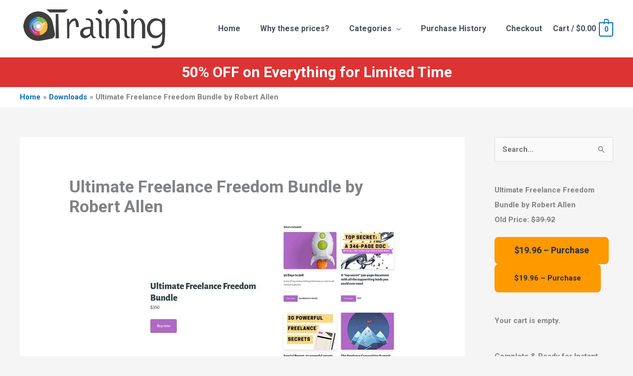

--- FILE ---
content_type: text/css; charset=utf-8
request_url: https://training.com.ve/wp-content/cache/min/1/wp-content/plugins/edd-recommended-products/css/style.css?ver=1765608939
body_size: -321
content:
#edd-rp-items-wrapper{text-align:center;overflow:auto}.edd-rp-item{text-align:center;float:left;min-height:256px;width:200px}.edd-rp-nothumb{min-height:150px}.edd-rp-single .edd-cart-added-alert{display:none!important}.edd-rp-checkout .edd-cart-ajax{display:none!important}

--- FILE ---
content_type: text/css; charset=utf-8
request_url: https://training.com.ve/wp-content/cache/min/1/wp-content/plugins/edd-cross-sell-upsell/assets/css/edd-csau.css?ver=1765608941
body_size: -102
content:
.entry-content .edd-csau-products h2,.edd-csau-products h2{margin:24px 24px 0 24px}.edd-csau-products{clear:both;border:1px solid #eee;margin-bottom:21px}.edd-csau-products .edd_download_inner{padding:24px}.edd-csau-products .edd_download{-moz-box-sizing:border-box;box-sizing:border-box}.edd-csau-products:after{content:".";display:block;height:0;clear:both;visibility:hidden}.edd-csau-products .edd-cart-added-alert{position:relative}@media only screen and (min-width:720px){.edd_download{float:left}.edd-csau-products.col-2 .edd_download{width:50%}.edd-csau-products.col-3 .edd_download{width:33.333333333%}}

--- FILE ---
content_type: text/css; charset=utf-8
request_url: https://training.com.ve/wp-content/cache/min/1/wp-content/uploads/uag-plugin/assets/43000/uag-css-43024.css?ver=1765608941
body_size: 2567
content:
.uagb-tabs__wrap{display:flex}.uagb-tabs__wrap ul.uagb-tabs__panel{margin:0;list-style-type:none;display:inherit}.uagb-tabs__wrap ul.uagb-tabs__panel.uagb-tabs__align-center{justify-content:center}.uagb-tabs__wrap ul.uagb-tabs__panel.uagb-tabs__align-left{justify-content:flex-start}.uagb-tabs__wrap ul.uagb-tabs__panel.uagb-tabs__align-right{justify-content:flex-end}.uagb-tabs__wrap ul.uagb-tabs__panel.uagb-tabs__align-right .uagb-tab:last-child{margin-right:0}.uagb-tabs__wrap ul.uagb-tabs__panel li.uagb-tab a{position:relative;padding:6px 12px;display:inline-flex;color:inherit}.uagb-tabs__wrap ul.uagb-tabs__panel li.uagb-tab a.uagb-tabs__icon-position-top{display:block}.uagb-tabs__wrap ul.uagb-tabs__panel li.uagb-tab a.uagb-tabs__icon-position-top .uagb-tabs__icon{display:block}.uagb-tabs__wrap ul.uagb-tabs__panel li.uagb-tab a.uagb-tabs__icon-position-bottom{display:block}.uagb-tabs__wrap ul.uagb-tabs__panel li.uagb-tab a.uagb-tabs__icon-position-bottom .uagb-tabs__icon{display:block}.uagb-tabs__wrap ul.uagb-tabs__panel p{margin:0}.uagb-tabs__wrap ul.uagb-tabs__panel .uagb-tabs__icon{vertical-align:text-top}.uagb-tabs__wrap ul.uagb-tabs__panel .uagb-tabs__icon-position-left{display:block;align-items:center}.uagb-tabs__wrap ul.uagb-tabs__panel .uagb-tabs__icon-position-left .uagb-tabs__icon{display:flex;align-self:center}.uagb-tabs__wrap ul.uagb-tabs__panel .uagb-tabs__icon-position-right{display:block}.uagb-tabs__wrap ul.uagb-tabs__panel .uagb-tabs__icon-position-right .uagb-tabs__icon{display:flex;align-self:center}.uagb-tabs__wrap .uagb-tabs__body-wrap{position:relative;max-width:100%;padding:10px}.editor-styles-wrapper .uagb-editor-preview-mode-tablet.uagb-tabs__wrap li.uagb-tab.uagb-tabs__add-tab,.editor-styles-wrapper .uagb-editor-preview-mode-mobile.uagb-tabs__wrap li.uagb-tab.uagb-tabs__add-tab{display:none}.uagb-tabs__wrap.uagb-tabs__hstyle1-desktop,.uagb-tabs__wrap.uagb-tabs__hstyle2-desktop,.uagb-tabs__wrap.uagb-tabs__hstyle3-desktop,.uagb-tabs__wrap.uagb-tabs__hstyle4-desktop,.uagb-tabs__wrap.uagb-tabs__hstyle5-desktop{flex-direction:column}.uagb-tabs__wrap.uagb-tabs__hstyle1-desktop ul.uagb-tabs__panel,.uagb-tabs__wrap.uagb-tabs__hstyle2-desktop ul.uagb-tabs__panel,.uagb-tabs__wrap.uagb-tabs__hstyle3-desktop ul.uagb-tabs__panel,.uagb-tabs__wrap.uagb-tabs__hstyle4-desktop ul.uagb-tabs__panel,.uagb-tabs__wrap.uagb-tabs__hstyle5-desktop ul.uagb-tabs__panel{margin-bottom:0;padding:0;display:flex;align-items:center;flex-direction:row;max-width:100%;flex-wrap:wrap}.uagb-tabs__wrap.uagb-tabs__hstyle1-desktop .uagb-tabs__body-wrap,.uagb-tabs__wrap.uagb-tabs__hstyle2-desktop .uagb-tabs__body-wrap,.uagb-tabs__wrap.uagb-tabs__hstyle3-desktop .uagb-tabs__body-wrap,.uagb-tabs__wrap.uagb-tabs__hstyle4-desktop .uagb-tabs__body-wrap,.uagb-tabs__wrap.uagb-tabs__hstyle5-desktop .uagb-tabs__body-wrap{max-width:100%}.uagb-tabs__wrap.uagb-tabs__hstyle1-desktop .uagb-tab{margin:10px 10px 10px 0}.uagb-tabs__wrap.uagb-tabs__hstyle2-desktop .uagb-tab{margin:10px 10px -1px 0}.uagb-tabs__wrap.uagb-tabs__hstyle2-desktop .uagb-tabs__body-wrap{border:none}.uagb-tabs__wrap.uagb-tabs__hstyle3-desktop .uagb-tab{margin:10px 10px 0 0}.uagb-tabs__wrap.uagb-tabs__hstyle4-desktop .uagb-tab{margin:10px 10px 10px 0}.uagb-tabs__wrap.uagb-tabs__hstyle5-desktop ul.uagb-tabs__panel{justify-content:space-between;margin:0}.uagb-tabs__wrap.uagb-tabs__hstyle5-desktop .uagb-tab{margin:10px 10px 10px 10px;text-align:center}.uagb-tabs__wrap.uagb-tabs__vstyle6-desktop,.uagb-tabs__wrap.uagb-tabs__vstyle7-desktop,.uagb-tabs__wrap.uagb-tabs__vstyle8-desktop,.uagb-tabs__wrap.uagb-tabs__vstyle9-desktop,.uagb-tabs__wrap.uagb-tabs__vstyle10-desktop{flex-direction:row}.uagb-tabs__wrap.uagb-tabs__vstyle6-desktop ul.uagb-tabs__panel,.uagb-tabs__wrap.uagb-tabs__vstyle7-desktop ul.uagb-tabs__panel,.uagb-tabs__wrap.uagb-tabs__vstyle8-desktop ul.uagb-tabs__panel,.uagb-tabs__wrap.uagb-tabs__vstyle9-desktop ul.uagb-tabs__panel,.uagb-tabs__wrap.uagb-tabs__vstyle10-desktop ul.uagb-tabs__panel{padding:0;display:flex;flex-direction:column;flex-grow:1;flex-wrap:wrap}.uagb-tabs__wrap.uagb-tabs__vstyle6-desktop .uagb-tabs__body-wrap,.uagb-tabs__wrap.uagb-tabs__vstyle7-desktop .uagb-tabs__body-wrap,.uagb-tabs__wrap.uagb-tabs__vstyle8-desktop .uagb-tabs__body-wrap,.uagb-tabs__wrap.uagb-tabs__vstyle9-desktop .uagb-tabs__body-wrap,.uagb-tabs__wrap.uagb-tabs__vstyle10-desktop .uagb-tabs__body-wrap{flex-grow:3}.uagb-tabs__wrap.uagb-tabs__vstyle6-desktop .uagb-tabs-list,.uagb-tabs__wrap.uagb-tabs__vstyle7-desktop .uagb-tabs-list,.uagb-tabs__wrap.uagb-tabs__vstyle8-desktop .uagb-tabs-list,.uagb-tabs__wrap.uagb-tabs__vstyle9-desktop .uagb-tabs-list,.uagb-tabs__wrap.uagb-tabs__vstyle10-desktop .uagb-tabs-list{width:-webkit-fill-available;justify-content:center}.uagb-tabs__wrap.uagb-tabs__vstyle6-desktop ul.uagb-tabs__panel,.uagb-tabs__wrap.uagb-tabs__vstyle7-desktop ul.uagb-tabs__panel,.uagb-tabs__wrap.uagb-tabs__vstyle9-desktop ul.uagb-tabs__panel,.uagb-tabs__wrap.uagb-tabs__vstyle10-desktop ul.uagb-tabs__panel{min-width:24%;max-width:24%;margin:0}.uagb-tabs__wrap.uagb-tabs__vstyle6-desktop .uagb-tabs__body-wrap,.uagb-tabs__wrap.uagb-tabs__vstyle7-desktop .uagb-tabs__body-wrap,.uagb-tabs__wrap.uagb-tabs__vstyle9-desktop .uagb-tabs__body-wrap,.uagb-tabs__wrap.uagb-tabs__vstyle10-desktop .uagb-tabs__body-wrap{max-width:75%}.uagb-tabs__wrap.uagb-tabs__vstyle6-desktop .uagb-tab{margin:0 10px 10px 0}.uagb-tabs__wrap.uagb-tabs__vstyle7-desktop .uagb-tab{margin:10px 10px 0 0}.uagb-tabs__wrap.uagb-tabs__vstyle8-desktop ul.uagb-tabs__panel{min-width:25%;max-width:25%}.uagb-tabs__wrap.uagb-tabs__vstyle8-desktop .uagb-tabs__body-wrap{max-width:75%}.uagb-tabs__wrap.uagb-tabs__vstyle9-desktop .uagb-tab{margin:0 10px 10px 0}.uagb-tabs__wrap.uagb-tabs__vstyle10-desktop .uagb-tab{margin:10px 10px 10px 10px;text-align:center}@media (max-width:1023px){.uagb-tabs__wrap.uagb-tabs__hstyle1-tablet,.uagb-tabs__wrap.uagb-tabs__hstyle2-tablet,.uagb-tabs__wrap.uagb-tabs__hstyle3-tablet,.uagb-tabs__wrap.uagb-tabs__hstyle4-tablet,.uagb-tabs__wrap.uagb-tabs__hstyle5-tablet{flex-direction:column}.uagb-tabs__wrap.uagb-tabs__hstyle1-tablet ul.uagb-tabs__panel,.uagb-tabs__wrap.uagb-tabs__hstyle2-tablet ul.uagb-tabs__panel,.uagb-tabs__wrap.uagb-tabs__hstyle3-tablet ul.uagb-tabs__panel,.uagb-tabs__wrap.uagb-tabs__hstyle4-tablet ul.uagb-tabs__panel,.uagb-tabs__wrap.uagb-tabs__hstyle5-tablet ul.uagb-tabs__panel{margin-bottom:0;padding:0;max-width:100%;display:flex;flex-direction:row;flex-wrap:wrap}.uagb-tabs__wrap.uagb-tabs__hstyle1-tablet .uagb-tabs__body-wrap,.uagb-tabs__wrap.uagb-tabs__hstyle2-tablet .uagb-tabs__body-wrap,.uagb-tabs__wrap.uagb-tabs__hstyle3-tablet .uagb-tabs__body-wrap,.uagb-tabs__wrap.uagb-tabs__hstyle4-tablet .uagb-tabs__body-wrap,.uagb-tabs__wrap.uagb-tabs__hstyle5-tablet .uagb-tabs__body-wrap{max-width:100%}.uagb-tabs__wrap.uagb-tabs__hstyle1-tablet .uagb-tab{margin:10px 10px 10px 0}.uagb-tabs__wrap.uagb-tabs__hstyle2-tablet .uagb-tab{margin:10px 10px -1px 0}.uagb-tabs__wrap.uagb-tabs__hstyle3-tablet .uagb-tab{margin:10px 10px 0 0}.uagb-tabs__wrap.uagb-tabs__hstyle4-tablet .uagb-tab{margin:10px 10px 10px 0}.uagb-tabs__wrap.uagb-tabs__hstyle5-tablet ul.uagb-tabs__panel{justify-content:flex-start;margin:0}.uagb-tabs__wrap.uagb-tabs__hstyle5-tablet .uagb-tab{margin:10px 10px 10px 10px;text-align:center}.uagb-tabs__wrap.uagb-tabs__vstyle6-tablet,.uagb-tabs__wrap.uagb-tabs__vstyle7-tablet,.uagb-tabs__wrap.uagb-tabs__vstyle8-tablet,.uagb-tabs__wrap.uagb-tabs__vstyle9-tablet,.uagb-tabs__wrap.uagb-tabs__vstyle10-tablet{flex-direction:row}.uagb-tabs__wrap.uagb-tabs__vstyle6-tablet ul.uagb-tabs__panel,.uagb-tabs__wrap.uagb-tabs__vstyle7-tablet ul.uagb-tabs__panel,.uagb-tabs__wrap.uagb-tabs__vstyle8-tablet ul.uagb-tabs__panel,.uagb-tabs__wrap.uagb-tabs__vstyle9-tablet ul.uagb-tabs__panel,.uagb-tabs__wrap.uagb-tabs__vstyle10-tablet ul.uagb-tabs__panel{margin-bottom:0;padding:0;display:flex;flex-direction:column;flex-grow:1}.uagb-tabs__wrap.uagb-tabs__vstyle6-tablet .uagb-tab p,.uagb-tabs__wrap.uagb-tabs__vstyle7-tablet .uagb-tab p,.uagb-tabs__wrap.uagb-tabs__vstyle8-tablet .uagb-tab p,.uagb-tabs__wrap.uagb-tabs__vstyle9-tablet .uagb-tab p,.uagb-tabs__wrap.uagb-tabs__vstyle10-tablet .uagb-tab p{margin:0}.uagb-tabs__wrap.uagb-tabs__vstyle6-tablet .uagb-tabs__body-wrap,.uagb-tabs__wrap.uagb-tabs__vstyle7-tablet .uagb-tabs__body-wrap,.uagb-tabs__wrap.uagb-tabs__vstyle8-tablet .uagb-tabs__body-wrap,.uagb-tabs__wrap.uagb-tabs__vstyle9-tablet .uagb-tabs__body-wrap,.uagb-tabs__wrap.uagb-tabs__vstyle10-tablet .uagb-tabs__body-wrap{flex-grow:3}.uagb-tabs__wrap.uagb-tabs__vstyle6-tablet ul.uagb-tabs__panel,.uagb-tabs__wrap.uagb-tabs__vstyle7-tablet ul.uagb-tabs__panel,.uagb-tabs__wrap.uagb-tabs__vstyle9-tablet ul.uagb-tabs__panel,.uagb-tabs__wrap.uagb-tabs__vstyle10-tablet ul.uagb-tabs__panel{min-width:24%;max-width:24%}.uagb-tabs__wrap.uagb-tabs__vstyle6-tablet .uagb-tabs__body-wrap,.uagb-tabs__wrap.uagb-tabs__vstyle7-tablet .uagb-tabs__body-wrap,.uagb-tabs__wrap.uagb-tabs__vstyle9-tablet .uagb-tabs__body-wrap,.uagb-tabs__wrap.uagb-tabs__vstyle10-tablet .uagb-tabs__body-wrap{max-width:75%}.uagb-tabs__wrap.uagb-tabs__vstyle6-tablet .uagb-tabs__body-wrap .uagb-tabs-list,.uagb-tabs__wrap.uagb-tabs__vstyle7-tablet .uagb-tabs__body-wrap .uagb-tabs-list,.uagb-tabs__wrap.uagb-tabs__vstyle9-tablet .uagb-tabs__body-wrap .uagb-tabs-list,.uagb-tabs__wrap.uagb-tabs__vstyle10-tablet .uagb-tabs__body-wrap .uagb-tabs-list{width:-webkit-fill-available;justify-content:center}.uagb-tabs__wrap.uagb-tabs__vstyle6-tablet .uagb-tab{margin:0 10px 10px 0}.uagb-tabs__wrap.uagb-tabs__vstyle7-tablet ul.uagb-tabs__panel{margin:0}.uagb-tabs__wrap.uagb-tabs__vstyle7-tablet ul.uagb-tabs__panel .uagb-tab{margin:10px 10px 0 0}.uagb-tabs__wrap.uagb-tabs__vstyle7-tablet .uagb-tabs__body-wrap{border:none}.uagb-tabs__wrap.uagb-tabs__vstyle8-tablet ul.uagb-tabs__panel{margin-bottom:0;min-width:25%;max-width:25%;justify-content:normal}.uagb-tabs__wrap.uagb-tabs__vstyle9-tablet ul.uagb-tabs__panel{margin-bottom:0}.uagb-tabs__wrap.uagb-tabs__vstyle9-tablet ul.uagb-tabs__panel .uagb-tab{margin:0 10px 10px 0}.uagb-tabs__wrap.uagb-tabs__vstyle10-tablet ul.uagb-tabs__panel{margin:0}.uagb-tabs__wrap.uagb-tabs__vstyle10-tablet ul.uagb-tabs__panel .uagb-tab{margin:10px 10px 10px 10px;text-align:center}.uagb-tabs__wrap.uagb-tabs__hstyle5-desktop.uagb-tabs__hstyle3-tablet,.uagb-tabs__wrap.uagb-tabs__hstyle5-desktop.uagb-tabs__hstyle4-tablet,.uagb-tabs__wrap.uagb-tabs__hstyle5-desktop.uagb-tabs__hstyle3-tablet .uagb-tabs__body-wrap,.uagb-tabs__wrap.uagb-tabs__hstyle5-desktop.uagb-tabs__hstyle4-tablet .uagb-tabs__body-wrap,.uagb-tabs__wrap.uagb-tabs__hstyle5-desktop.uagb-tabs__vstyle6-tablet,.uagb-tabs__wrap.uagb-tabs__hstyle5-desktop.uagb-tabs__vstyle8-tablet,.uagb-tabs__wrap.uagb-tabs__hstyle5-desktop.uagb-tabs__vstyle9-tablet,.uagb-tabs__wrap.uagb-tabs__hstyle5-desktop.uagb-tabs__vstyle6-tablet .uagb-tabs__body-wrap,.uagb-tabs__wrap.uagb-tabs__hstyle5-desktop.uagb-tabs__vstyle8-tablet .uagb-tabs__body-wrap,.uagb-tabs__wrap.uagb-tabs__hstyle5-desktop.uagb-tabs__vstyle9-tablet .uagb-tabs__body-wrap{border-style:none}}@media (max-width:767px){.uagb-tabs__wrap.uagb-tabs__hstyle1-mobile,.uagb-tabs__wrap.uagb-tabs__hstyle2-mobile,.uagb-tabs__wrap.uagb-tabs__hstyle3-mobile,.uagb-tabs__wrap.uagb-tabs__hstyle4-mobile,.uagb-tabs__wrap.uagb-tabs__hstyle5-mobile{flex-direction:column;border-style:none}.uagb-tabs__wrap.uagb-tabs__hstyle1-mobile ul.uagb-tabs__panel,.uagb-tabs__wrap.uagb-tabs__hstyle2-mobile ul.uagb-tabs__panel,.uagb-tabs__wrap.uagb-tabs__hstyle3-mobile ul.uagb-tabs__panel,.uagb-tabs__wrap.uagb-tabs__hstyle4-mobile ul.uagb-tabs__panel,.uagb-tabs__wrap.uagb-tabs__hstyle5-mobile ul.uagb-tabs__panel{margin-bottom:0;padding:0;display:flex;flex-direction:row;flex-grow:1;max-width:100%}.uagb-tabs__wrap.uagb-tabs__hstyle1-mobile .uagb-tabs__body-wrap,.uagb-tabs__wrap.uagb-tabs__hstyle2-mobile .uagb-tabs__body-wrap,.uagb-tabs__wrap.uagb-tabs__hstyle3-mobile .uagb-tabs__body-wrap,.uagb-tabs__wrap.uagb-tabs__hstyle4-mobile .uagb-tabs__body-wrap,.uagb-tabs__wrap.uagb-tabs__hstyle5-mobile .uagb-tabs__body-wrap{flex-direction:row;max-width:100%}.uagb-tabs__wrap.uagb-tabs__vstyle6-mobile,.uagb-tabs__wrap.uagb-tabs__vstyle7-mobile,.uagb-tabs__wrap.uagb-tabs__vstyle8-mobile,.uagb-tabs__wrap.uagb-tabs__vstyle9-mobile,.uagb-tabs__wrap.uagb-tabs__vstyle10-mobile{flex-direction:row;border-style:none}.uagb-tabs__wrap.uagb-tabs__vstyle6-mobile ul.uagb-tabs__panel,.uagb-tabs__wrap.uagb-tabs__vstyle7-mobile ul.uagb-tabs__panel,.uagb-tabs__wrap.uagb-tabs__vstyle8-mobile ul.uagb-tabs__panel,.uagb-tabs__wrap.uagb-tabs__vstyle9-mobile ul.uagb-tabs__panel,.uagb-tabs__wrap.uagb-tabs__vstyle10-mobile ul.uagb-tabs__panel{margin-bottom:0;padding:0;display:flex;flex-direction:column;flex-grow:1}.uagb-tabs__wrap.uagb-tabs__vstyle6-mobile .uagb-tab p,.uagb-tabs__wrap.uagb-tabs__vstyle7-mobile .uagb-tab p,.uagb-tabs__wrap.uagb-tabs__vstyle8-mobile .uagb-tab p,.uagb-tabs__wrap.uagb-tabs__vstyle9-mobile .uagb-tab p,.uagb-tabs__wrap.uagb-tabs__vstyle10-mobile .uagb-tab p{margin:0}.uagb-tabs__wrap.uagb-tabs__vstyle6-mobile .uagb-tab .uagb-tabs-list,.uagb-tabs__wrap.uagb-tabs__vstyle7-mobile .uagb-tab .uagb-tabs-list,.uagb-tabs__wrap.uagb-tabs__vstyle8-mobile .uagb-tab .uagb-tabs-list,.uagb-tabs__wrap.uagb-tabs__vstyle9-mobile .uagb-tab .uagb-tabs-list,.uagb-tabs__wrap.uagb-tabs__vstyle10-mobile .uagb-tab .uagb-tabs-list{width:-webkit-fill-available;justify-content:center}.uagb-tabs__wrap.uagb-tabs__vstyle6-mobile .uagb-tabs__body-wrap,.uagb-tabs__wrap.uagb-tabs__vstyle7-mobile .uagb-tabs__body-wrap,.uagb-tabs__wrap.uagb-tabs__vstyle8-mobile .uagb-tabs__body-wrap,.uagb-tabs__wrap.uagb-tabs__vstyle9-mobile .uagb-tabs__body-wrap,.uagb-tabs__wrap.uagb-tabs__vstyle10-mobile .uagb-tabs__body-wrap{flex-grow:3;max-width:75%}.uagb-tabs__wrap.uagb-tabs__hstyle1-mobile .uagb-tab{margin:10px 10px 10px 0}.uagb-tabs__wrap.uagb-tabs__hstyle2-mobile .uagb-tab{margin:10px 10px -1px 0}.uagb-tabs__wrap.uagb-tabs__hstyle3-mobile .uagb-tab{margin:10px 10px 0 0}.uagb-tabs__wrap.uagb-tabs__hstyle4-mobile .uagb-tab{margin:10px 10px 10px 0}.uagb-tabs__wrap.uagb-tabs__hstyle5-mobile ul.uagb-tabs__panel{justify-content:flex-start;margin:0}.uagb-tabs__wrap.uagb-tabs__hstyle5-mobile .uagb-tab{margin:10px 10px 10px 10px;text-align:center}.uagb-tabs__wrap.uagb-tabs__vstyle6-mobile ul.uagb-tabs__panel{min-width:24%;max-width:24%}.uagb-tabs__wrap.uagb-tabs__vstyle6-mobile ul.uagb-tabs__panel .uagb-tab{margin:0 10px 10px 0}.uagb-tabs__wrap.uagb-tabs__vstyle7-mobile ul.uagb-tabs__panel{min-width:24%;max-width:24%;margin:0}.uagb-tabs__wrap.uagb-tabs__vstyle7-mobile ul.uagb-tabs__panel .uagb-tab{margin:10px 10px 0 0}.uagb-tabs__wrap.uagb-tabs__vstyle8-mobile ul.uagb-tabs__panel{min-width:24%;max-width:24%}.uagb-tabs__wrap.uagb-tabs__vstyle8-mobile ul.uagb-tabs__panel .uagb-tab{margin:0 10px 10px 0}.uagb-tabs__wrap.uagb-tabs__vstyle9-mobile ul.uagb-tabs__panel{min-width:24%;max-width:24%}.uagb-tabs__wrap.uagb-tabs__vstyle9-mobile ul.uagb-tabs__panel .uagb-tab{margin:0 10px 10px 0}.uagb-tabs__wrap.uagb-tabs__vstyle10-mobile ul.uagb-tabs__panel{min-width:24%;max-width:24%;margin:0}.uagb-tabs__wrap.uagb-tabs__vstyle10-mobile ul.uagb-tabs__panel .uagb-tab{margin:10px 10px 10px 10px;text-align:center}.uagb-tabs__wrap.uagb-tabs__stack1-mobile,.uagb-tabs__wrap.uagb-tabs__stack2-mobile,.uagb-tabs__wrap.uagb-tabs__stack3-mobile,.uagb-tabs__wrap.uagb-tabs__stack4-mobile{display:block}.uagb-tabs__wrap.uagb-tabs__stack1-mobile ul.uagb-tabs__panel,.uagb-tabs__wrap.uagb-tabs__stack2-mobile ul.uagb-tabs__panel,.uagb-tabs__wrap.uagb-tabs__stack3-mobile ul.uagb-tabs__panel,.uagb-tabs__wrap.uagb-tabs__stack4-mobile ul.uagb-tabs__panel{margin:0;padding:0;display:flex;flex-direction:column;max-width:100%;flex-grow:unset}.uagb-tabs__wrap.uagb-tabs__stack1-mobile ul.uagb-tabs__panel .uagb-tab,.uagb-tabs__wrap.uagb-tabs__stack2-mobile ul.uagb-tabs__panel .uagb-tab,.uagb-tabs__wrap.uagb-tabs__stack3-mobile ul.uagb-tabs__panel .uagb-tab,.uagb-tabs__wrap.uagb-tabs__stack4-mobile ul.uagb-tabs__panel .uagb-tab{width:100%}.uagb-tabs__wrap.uagb-tabs__stack1-mobile ul.uagb-tabs__panel .uagb-tab p,.uagb-tabs__wrap.uagb-tabs__stack2-mobile ul.uagb-tabs__panel .uagb-tab p,.uagb-tabs__wrap.uagb-tabs__stack3-mobile ul.uagb-tabs__panel .uagb-tab p,.uagb-tabs__wrap.uagb-tabs__stack4-mobile ul.uagb-tabs__panel .uagb-tab p{margin:0}.uagb-tabs__wrap.uagb-tabs__stack1-mobile .uagb-tabs__body-wrap,.uagb-tabs__wrap.uagb-tabs__stack2-mobile .uagb-tabs__body-wrap,.uagb-tabs__wrap.uagb-tabs__stack3-mobile .uagb-tabs__body-wrap,.uagb-tabs__wrap.uagb-tabs__stack4-mobile .uagb-tabs__body-wrap{max-width:100%}.uagb-tabs__wrap.uagb-tabs__stack1-mobile{display:block}.uagb-tabs__wrap.uagb-tabs__stack1-mobile ul.uagb-tabs__panel{margin:0;padding:0;display:flex;flex-direction:column;max-width:100%;flex-grow:unset}.uagb-tabs__wrap.uagb-tabs__stack1-mobile ul.uagb-tabs__panel .uagb-tab{margin:0 0 10px 0}.uagb-tabs__wrap.uagb-tabs__stack1-mobile ul.uagb-tabs__panel .uagb-tab p{margin:0}.uagb-tabs__wrap.uagb-tabs__stack1-mobile .uagb-tabs__body-wrap{max-width:100%}.uagb-tabs__wrap.uagb-tabs__stack2-mobile ul.uagb-tabs__panel .uagb-tab{margin:0 0 10px 0}.uagb-tabs__wrap.uagb-tabs__stack3-mobile ul.uagb-tabs__panel .uagb-tab{margin:0 0 10px 0;padding:6px 12px 6px 12px}.uagb-tabs__wrap.uagb-tabs__stack4-mobile{margin:auto}.uagb-tabs__wrap.uagb-tabs__stack4-mobile ul.uagb-tabs__panel .uagb-tab{margin:0 0 10px 0;text-align:center}}.uagb-tabs__wrap .uagb-tabs__body-container.uagb-tabs-body__active{display:block}.uagb-tabs__wrap .uagb-tabs__body-container{padding:10px 15px;display:none}.wp-block-uagb-faq{width:100%}.wp-block-uagb-faq.uagb-faq-layout-accordion .uagb-faq-child__outer-wrap .uagb-faq-questions-button{cursor:pointer}.wp-block-uagb-faq .uagb-faq-content{margin-bottom:0}.wp-block-uagb-faq .uagb-faq-content p{margin:auto}.uagb-faq-layout-grid.uagb-faq-equal-height.uagb-faq__wrap .uagb-faq-child__outer-wrap,.uagb-faq-layout-grid.uagb-faq-equal-height.uagb-faq__wrap .uagb-faq-item{height:100%}body[class*="astra"] .uagb-faq-questions{line-height:normal}.uagb-faq-item{overflow:hidden}.wp-block-uagb-faq-child .uagb-faq-questions-button{display:flex;align-items:center}.wp-block-uagb-faq-child .uagb-faq-questions-button .uagb-faq-icon-wrap{display:flex;align-items:center}.wp-block-uagb-faq-child .uagb-faq-questions-button .uagb-question{width:100%;margin-top:0;margin-bottom:0}.wp-block-uagb-faq-child .uagb-icon svg,.wp-block-uagb-faq-child .uagb-icon-active svg{width:15px;height:15px;font-size:15px}.wp-block-uagb-faq-child.uagb-faq-child__outer-wrap.uagb-faq-item .uagb-icon-active,.wp-block-uagb-faq-child.uagb-faq-child__outer-wrap.uagb-faq-item.uagb-faq-item-active .uagb-icon,.wp-block-uagb-faq-child.uagb-faq-child__outer-wrap .uagb-faq-item .uagb-icon-active,.wp-block-uagb-faq-child.uagb-faq-child__outer-wrap .uagb-faq-item.uagb-faq-item-active .uagb-icon{display:none;width:0;padding:0;height:0;margin:0}.wp-block-uagb-faq-child.uagb-faq-child__outer-wrap.uagb-faq-item .uagb-icon,.wp-block-uagb-faq-child.uagb-faq-child__outer-wrap.uagb-faq-item.uagb-faq-item-active .uagb-icon-active,.wp-block-uagb-faq-child.uagb-faq-child__outer-wrap .uagb-faq-item .uagb-icon,.wp-block-uagb-faq-child.uagb-faq-child__outer-wrap .uagb-faq-item.uagb-faq-item-active .uagb-icon-active{display:flex;width:auto;height:auto}.uagb-faq-layout-grid .uagb-faq-child__outer-wrap.uagb-faq-item .uagb-icon,.uagb-faq-layout-grid .uagb-faq-child__outer-wrap.uagb-faq-item.uagb-faq-item-active .uagb-icon-active,.uagb-faq-layout-grid .uagb-faq-child__outer-wrap .uagb-faq-item .uagb-icon,.uagb-faq-layout-grid .uagb-faq-child__outer-wrap .uagb-faq-item.uagb-faq-item-active .uagb-icon-active{display:none}.uagb-faq-layout-grid .uagb-faq-child__outer-wrap.uagb-faq-item span.uagb-icon-active.uagb-faq-icon-wrap,.uagb-faq-layout-grid .uagb-faq-child__outer-wrap.uagb-faq-item.uagb-faq-item-active .uagb-icon-active,.uagb-faq-layout-grid .uagb-faq-child__outer-wrap .uagb-faq-item span.uagb-icon-active.uagb-faq-icon-wrap,.uagb-faq-layout-grid .uagb-faq-child__outer-wrap .uagb-faq-item.uagb-faq-item-active .uagb-icon-active{display:none}.uagb-block-543081fa .uagb-tabs__panel .uagb-tab{background:var(--ast-global-color-4);text-align:center;border-top-width:1px;border-left-width:1px;border-right-width:1px;border-bottom-width:1px;border-color:var(--ast-global-color-2);border-style:solid}.uagb-block-543081fa .uagb-tabs__panel .uagb-tab .uagb-tabs-list{justify-content:center}.uagb-block-543081fa.uagb-tabs__wrap ul.uagb-tabs__panel li.uagb-tab a{color:var(--ast-global-color-0)}.uagb-block-543081fa .uagb-tabs__panel .uagb-tab.uagb-tabs__active{background:var(--ast-global-color-0)}.uagb-block-543081fa.uagb-tabs__wrap ul.uagb-tabs__panel li.uagb-tab.uagb-tabs__active a{color:var(--ast-global-color-4)}.uagb-block-543081fa .uagb-tabs__icon svg{height:16px;width:16px}.uagb-block-543081fa .uagb-tabs__icon-position-left>.uagb-tabs__icon{margin-right:10px}.uagb-block-543081fa .uagb-tabs__icon-position-right>.uagb-tabs__icon{margin-left:10px}.uagb-block-543081fa .uagb-tabs__icon-position-bottom>.uagb-tabs__icon{margin-top:10px}.uagb-block-543081fa .uagb-tabs__icon-position-top>.uagb-tabs__icon{margin-bottom:10px}.uagb-block-543081fa.uagb-tabs__hstyle1-desktop>.uagb-tabs__panel .uagb-tab{border-top-width:1px;border-left-width:1px;border-right-width:1px;border-bottom-width:1px;border-color:var(--ast-global-color-2);border-style:solid}.uagb-block-543081fa.uagb-tabs__hstyle1-desktop>.uagb-tabs__body-wrap{border-top-width:1px;border-left-width:1px;border-right-width:1px;border-bottom-width:1px;border-color:var(--ast-global-color-2);border-style:solid}.uagb-block-543081fa.uagb-tabs__hstyle2-desktop>.uagb-tabs__panel .uagb-tab{border-width:0;border-style:none}.uagb-block-543081fa.uagb-tabs__hstyle2-desktop ul.uagb-tabs__panel{border-top-width:1px;border-right-width:1px;border-left-width:1px;border-top:0;border-left:0;border-right:0;outline:0;border-radius:0;border-bottom-width:1px;border-color:var(--ast-global-color-2);border-style:solid}.uagb-block-543081fa.uagb-tabs__hstyle2-desktop>.uagb-tabs__body-wrap{border-width:0;border-style:none}.uagb-block-543081fa.uagb-tabs__hstyle3-desktop .uagb-tab{border-bottom-width:1px;border-bottom:0;outline:0;border-radius:0;border-top-width:1px;border-left-width:1px;border-right-width:1px;border-color:var(--ast-global-color-2);border-style:solid}.uagb-block-543081fa.uagb-tabs__hstyle3-desktop>.uagb-tabs__body-wrap{border-top-width:1px;border-left-width:1px;border-right-width:1px;border-bottom-width:1px;border-color:var(--ast-global-color-2);border-style:solid}.uagb-block-543081fa.uagb-tabs__hstyle4-desktop .uagb-tab{border-radius:30px;border-top-width:1px;border-left-width:1px;border-right-width:1px;border-bottom-width:1px;border-color:var(--ast-global-color-2);border-style:solid}.uagb-block-543081fa.uagb-tabs__hstyle4-desktop>.uagb-tabs__body-wrap{border-top-width:1px;border-left-width:1px;border-right-width:1px;border-bottom-width:1px;border-color:var(--ast-global-color-2);border-style:solid}.uagb-block-543081fa.uagb-tabs__hstyle5-desktop{border-top-width:1px;border-left-width:1px;border-right-width:1px;border-bottom-width:1px;border-color:var(--ast-global-color-2);border-style:solid}.uagb-block-543081fa.uagb-tabs__hstyle5-desktop .uagb-tab{border-top-width:0;border-right-width:0;border-left-width:0;border-bottom-width:0;border-top:0;border-left:0;border-right:0;border-bottom:0;outline:0;border-radius:0}.uagb-block-543081fa.uagb-tabs__hstyle5-desktop .uagb-tab.uagb-tabs__active{border-top-width:1px;border-right-width:1px;border-left-width:1px;border-top:0;border-left:0;border-right:0;outline:0;border-radius:0;border-bottom-width:1px;border-color:var(--ast-global-color-2);border-style:solid}.uagb-block-543081fa.uagb-tabs__vstyle6-desktop .uagb-tab{border-top-width:1px;border-left-width:1px;border-right-width:1px;border-bottom-width:1px;border-color:var(--ast-global-color-2);border-style:solid}.uagb-block-543081fa.uagb-tabs__vstyle6-desktop .uagb-tabs__body-wrap{border-top-width:1px;border-left-width:1px;border-right-width:1px;border-bottom-width:1px;border-color:var(--ast-global-color-2);border-style:solid}.uagb-block-543081fa.uagb-tabs__vstyle7-desktop .uagb-tab{border-top-width:1px;border-right-width:1px;border-left-width:1px;border-top:0;border-left:0;border-right:0;outline:0;border-radius:0;border-bottom-width:1px;border-color:var(--ast-global-color-2);border-style:solid}.uagb-block-543081fa.uagb-tabs__vstyle7-desktop>.uagb-tabs__body-wrap{border-width:0;border-style:none}.uagb-block-543081fa.uagb-tabs__vstyle8-desktop .uagb-tab{border-right-width:1px;border-right:0;outline:0;border-radius:0;border-top-width:1px;border-left-width:1px;border-bottom-width:1px;border-color:var(--ast-global-color-2);border-style:solid}.uagb-block-543081fa.uagb-tabs__vstyle8-desktop>.uagb-tabs__body-wrap{border-top-width:1px;border-left-width:1px;border-right-width:1px;border-bottom-width:1px;border-color:var(--ast-global-color-2);border-style:solid}.uagb-block-543081fa.uagb-tabs__vstyle9-desktop .uagb-tab{border-radius:30px;border-top-width:1px;border-left-width:1px;border-right-width:1px;border-bottom-width:1px;border-color:var(--ast-global-color-2);border-style:solid}.uagb-block-543081fa.uagb-tabs__vstyle9-desktop>.uagb-tabs__body-wrap{border-top-width:1px;border-left-width:1px;border-right-width:1px;border-bottom-width:1px;border-color:var(--ast-global-color-2);border-style:solid}.uagb-block-543081fa.uagb-tabs__vstyle10-desktop{border-top-width:1px;border-left-width:1px;border-right-width:1px;border-bottom-width:1px;border-color:var(--ast-global-color-2);border-style:solid}.uagb-block-543081fa.uagb-tabs__vstyle10-desktop ul.uagb-tabs__panel .uagb-tab{border-width:0;border-style:none}.uagb-block-543081fa.uagb-tabs__vstyle10-desktop .uagb-tabs__body-wrap{border-width:0;border-style:none}.uagb-block-543081fa.uagb-tabs__vstyle10-desktop ul.uagb-tabs__panel .uagb-tab.uagb-tabs__active{border-top-width:1px;border-bottom-width:1px;border-left-width:1px;border-top:0;border-left:0;border-bottom:0;outline:0;border-radius:0;border-right-width:1px;border-color:var(--ast-global-color-2);border-style:solid}.uagb-block-543081fa ul.uagb-tabs__panel{margin-right:auto;margin-left:0}.uagb-block-543081fa .uagb-tabs__panel .uagb-tab a{font-weight:500}.uagb-block-f2fb6830 .uagb-icon svg{width:12px;height:12px;font-size:12px;fill:var(--ast-global-color-0)}.uagb-block-f2fb6830 .uagb-icon-active svg{width:12px;height:12px;font-size:12px;fill:var(--ast-global-color-8)}.uagb-block-f2fb6830 .uagb-faq-child__outer-wrap{margin-bottom:10px}.uagb-block-f2fb6830 .uagb-faq-item{background-color:var(--ast-global-color-4);border-top-width:1px;border-left-width:1px;border-right-width:1px;border-bottom-width:1px;border-top-left-radius:2px;border-top-right-radius:2px;border-bottom-left-radius:2px;border-bottom-right-radius:2px;border-color:#D2D2D2;border-style:solid}.uagb-block-f2fb6830 .uagb-faq-item .uagb-question{color:var(--ast-global-color-0)}.uagb-block-f2fb6830 .uagb-faq-item.uagb-faq-item-active .uagb-question{color:var(--ast-global-color-8)}.uagb-block-f2fb6830 .uagb-faq-item:hover .uagb-question{color:var(--ast-global-color-8)}.uagb-block-f2fb6830 .uagb-faq-questions-button{padding-top:10px;padding-bottom:10px;padding-right:10px;padding-left:10px}.uagb-block-f2fb6830 .uagb-faq-content{padding-top:10px;padding-bottom:10px;padding-right:10px;padding-left:10px}.uagb-block-f2fb6830 .uagb-faq-content span{margin-top:10px;margin-bottom:10px;margin-right:10px;margin-left:10px}.uagb-block-f2fb6830.uagb-faq-icon-row .uagb-faq-item .uagb-faq-icon-wrap{margin-right:10px}.uagb-block-f2fb6830.uagb-faq-icon-row-reverse .uagb-faq-item .uagb-faq-icon-wrap{margin-left:10px}.uagb-block-f2fb6830 .uagb-faq-item:hover .uagb-icon svg{fill:var(--ast-global-color-8)}.uagb-block-f2fb6830 .uagb-faq-item .uagb-faq-questions-button.uagb-faq-questions{flex-direction:row}.uagb-block-f2fb6830 .uagb-faq-item .uagb-faq-content{color:#313131}.uagb-block-f2fb6830 .wp-block-uagb-faq-child.uagb-faq-child__outer-wrap .uagb-faq-content{display:none}@media only screen and (max-width:976px){.uagb-block-543081fa.uagb-tabs__hstyle1-tablet>.uagb-tabs__panel .uagb-tab{border-style:solid;border-color:var(--ast-global-color-2)}.uagb-block-543081fa.uagb-tabs__hstyle1-tablet>.uagb-tabs__body-wrap{border-style:solid;border-color:var(--ast-global-color-2)}.uagb-block-543081fa.uagb-tabs__hstyle2-tablet>.uagb-tabs__panel .uagb-tab{border-width:0;border-style:none}.uagb-block-543081fa.uagb-tabs__hstyle2-tablet ul.uagb-tabs__panel{border-top:0;border-left:0;border-right:0;outline:0;border-radius:0;border-style:solid;border-color:var(--ast-global-color-2)}.uagb-block-543081fa.uagb-tabs__hstyle2-tablet>.uagb-tabs__body-wrap{border-width:0;border-style:none}.uagb-block-543081fa.uagb-tabs__hstyle3-tablet .uagb-tab{border-bottom:0;outline:0;border-radius:0;border-style:solid;border-color:var(--ast-global-color-2)}.uagb-block-543081fa.uagb-tabs__hstyle3-tablet>.uagb-tabs__body-wrap{border-style:solid;border-color:var(--ast-global-color-2)}.uagb-block-543081fa.uagb-tabs__hstyle4-tablet .uagb-tab{border-radius:30px;border-style:solid;border-color:var(--ast-global-color-2)}.uagb-block-543081fa.uagb-tabs__hstyle4-tablet>.uagb-tabs__body-wrap{border-style:solid;border-color:var(--ast-global-color-2)}.uagb-block-543081fa.uagb-tabs__hstyle5-tablet{border-style:solid;border-color:var(--ast-global-color-2)}.uagb-block-543081fa.uagb-tabs__hstyle5-tablet .uagb-tab{border-top-width:0;border-right-width:0;border-left-width:0;border-bottom-width:0;border-top:0;border-left:0;border-right:0;border-bottom:0;outline:0;border-radius:0}.uagb-block-543081fa.uagb-tabs__hstyle5-tablet .uagb-tab.uagb-tabs__active{border-top:0;border-left:0;border-right:0;outline:0;border-radius:0;border-style:solid;border-color:var(--ast-global-color-2)}.uagb-block-543081fa.uagb-tabs__vstyle6-tablet>.uagb-tabs__panel .uagb-tab{border-style:solid;border-color:var(--ast-global-color-2)}.uagb-block-543081fa.uagb-tabs__vstyle6-tablet>.uagb-tabs__body-wrap{border-style:solid;border-color:var(--ast-global-color-2)}.uagb-block-543081fa.uagb-tabs__vstyle7-tablet .uagb-tab{border-top:0;border-left:0;border-right:0;outline:0;border-radius:0;border-style:solid;border-color:var(--ast-global-color-2)}.uagb-block-543081fa.uagb-tabs__vstyle7-tablet>.uagb-tabs__body-wrap{border-width:0;border-style:none}.uagb-block-543081fa.uagb-tabs__vstyle8-tablet .uagb-tab{border-right:0;outline:0;border-radius:0;border-style:solid;border-color:var(--ast-global-color-2)}.uagb-block-543081fa.uagb-tabs__vstyle8-tablet>.uagb-tabs__body-wrap{border-style:solid;border-color:var(--ast-global-color-2)}.uagb-block-543081fa.uagb-tabs__vstyle9-tablet .uagb-tab{border-radius:30px;border-style:solid;border-color:var(--ast-global-color-2)}.uagb-block-543081fa.uagb-tabs__vstyle9-tablet>.uagb-tabs__body-wrap{border-style:solid;border-color:var(--ast-global-color-2)}.uagb-block-543081fa.uagb-tabs__vstyle10-tablet{border-style:solid;border-color:var(--ast-global-color-2)}.uagb-block-543081fa.uagb-tabs__vstyle10-tablet ul.uagb-tabs__panel .uagb-tab{border-width:0;border-style:none}.uagb-block-543081fa.uagb-tabs__vstyle10-tablet .uagb-tabs__body-wrap{border-width:0;border-style:none}.uagb-block-543081fa.uagb-tabs__vstyle10-tablet ul.uagb-tabs__panel .uagb-tab.uagb-tabs__active{border-top:0;border-left:0;border-bottom:0;outline:0;border-radius:0;border-style:solid;border-color:var(--ast-global-color-2)}.uagb-block-f2fb6830.uagb-faq-icon-row .uagb-faq-item .uagb-faq-icon-wrap{margin-right:10px}.uagb-block-f2fb6830.uagb-faq-icon-row-reverse .uagb-faq-item .uagb-faq-icon-wrap{margin-left:10px}.uagb-block-f2fb6830 .uagb-faq-questions-button{padding-top:10px;padding-bottom:10px;padding-right:10px;padding-left:10px}.uagb-block-f2fb6830 .uagb-faq-content{padding-top:10px;padding-bottom:10px;padding-right:10px;padding-left:10px}.uagb-block-f2fb6830 .uagb-faq-content span{margin-top:10px;margin-bottom:10px;margin-right:10px;margin-left:10px}.uagb-block-f2fb6830 .uagb-icon svg{width:12px;height:12px;font-size:12px}.uagb-block-f2fb6830 .uagb-icon-active svg{width:12px;height:12px;font-size:12px}.uagb-block-f2fb6830 .uagb-faq-item{border-style:solid;border-color:#D2D2D2}}@media only screen and (max-width:767px){.uagb-block-543081fa.uagb-tabs__hstyle1-mobile>.uagb-tabs__panel .uagb-tab{border-style:solid;border-color:var(--ast-global-color-2)}.uagb-block-543081fa.uagb-tabs__hstyle1-mobile>.uagb-tabs__body-wrap{border-style:solid;border-color:var(--ast-global-color-2)}.uagb-block-543081fa.uagb-tabs__hstyle2-mobile>.uagb-tabs__panel .uagb-tab{border-width:0;border-style:none}.uagb-block-543081fa.uagb-tabs__hstyle2-mobile ul.uagb-tabs__panel{border-top:0;border-left:0;border-right:0;outline:0;border-radius:0;border-style:solid;border-color:var(--ast-global-color-2)}.uagb-block-543081fa.uagb-tabs__hstyle2-mobile>.uagb-tabs__body-wrap{border-width:0;border-style:none}.uagb-block-543081fa.uagb-tabs__hstyle3-mobile .uagb-tab{border-bottom:0;outline:0;border-radius:0;border-style:solid;border-color:var(--ast-global-color-2)}.uagb-block-543081fa.uagb-tabs__hstyle3-mobile>.uagb-tabs__body-wrap{border-style:solid;border-color:var(--ast-global-color-2)}.uagb-block-543081fa.uagb-tabs__hstyle4-mobile .uagb-tab{border-radius:30px;border-style:solid;border-color:var(--ast-global-color-2)}.uagb-block-543081fa.uagb-tabs__hstyle4-mobile>.uagb-tabs__body-wrap{border-style:solid;border-color:var(--ast-global-color-2)}.uagb-block-543081fa.uagb-tabs__hstyle5-mobile{border-style:solid;border-color:var(--ast-global-color-2)}.uagb-block-543081fa.uagb-tabs__hstyle5-mobile .uagb-tab{border-top-width:0;border-right-width:0;border-left-width:0;border-bottom-width:0;border-top:0;border-left:0;border-right:0;border-bottom:0;outline:0;border-radius:0}.uagb-block-543081fa.uagb-tabs__hstyle5-mobile .uagb-tab.uagb-tabs__active{border-top:0;border-left:0;border-right:0;outline:0;border-radius:0;border-style:solid;border-color:var(--ast-global-color-2)}.uagb-block-543081fa.uagb-tabs__vstyle6-mobile .uagb-tab{border-style:solid;border-color:var(--ast-global-color-2)}.uagb-block-543081fa.uagb-tabs__vstyle6-mobile .uagb-tabs__body-wrap{border-style:solid;border-color:var(--ast-global-color-2)}.uagb-block-543081fa.uagb-tabs__vstyle7-mobile .uagb-tab{border-top:0;border-left:0;border-right:0;outline:0;border-radius:0;border-style:solid;border-color:var(--ast-global-color-2)}.uagb-block-543081fa.uagb-tabs__vstyle7-mobile>.uagb-tabs__body-wrap{border-width:0;border-style:none}.uagb-block-543081fa.uagb-tabs__vstyle8-mobile .uagb-tab{border-right:0;outline:0;border-radius:0;border-style:solid;border-color:var(--ast-global-color-2)}.uagb-block-543081fa.uagb-tabs__vstyle8-mobile>.uagb-tabs__body-wrap{border-style:solid;border-color:var(--ast-global-color-2)}.uagb-block-543081fa.uagb-tabs__vstyle9-mobile .uagb-tab{border-radius:30px;border-style:solid;border-color:var(--ast-global-color-2)}.uagb-block-543081fa.uagb-tabs__vstyle9-mobile>.uagb-tabs__body-wrap{border-style:solid;border-color:var(--ast-global-color-2)}.uagb-block-543081fa.uagb-tabs__vstyle10-mobile{border-style:solid;border-color:var(--ast-global-color-2)}.uagb-block-543081fa.uagb-tabs__vstyle10-mobile ul.uagb-tabs__panel .uagb-tab{border-width:0;border-style:none}.uagb-block-543081fa.uagb-tabs__vstyle10-mobile .uagb-tabs__body-wrap{border-width:0;border-style:none}.uagb-block-543081fa.uagb-tabs__vstyle10-mobile ul.uagb-tabs__panel .uagb-tab.uagb-tabs__active{border-top:0;border-left:0;border-bottom:0;outline:0;border-radius:0;border-style:solid;border-color:var(--ast-global-color-2)}.uagb-block-543081fa.uagb-tabs__stack1-mobile>.uagb-tabs__panel .uagb-tab{border-style:solid;border-color:var(--ast-global-color-2)}.uagb-block-543081fa.uagb-tabs__stack1-mobile>.uagb-tabs__body-wrap{border-style:solid;border-color:var(--ast-global-color-2)}.uagb-block-543081fa.uagb-tabs__stack2-mobile .uagb-tab{border-bottom:0;outline:0;border-radius:0;border-style:solid;border-color:var(--ast-global-color-2)}.uagb-block-543081fa.uagb-tabs__stack2-mobile>.uagb-tabs__body-wrap{border-style:solid;border-color:var(--ast-global-color-2)}.uagb-block-543081fa.uagb-tabs__stack3-mobile .uagb-tab{border-radius:30px;border-style:solid;border-color:var(--ast-global-color-2)}.uagb-block-543081fa.uagb-tabs__stack3-mobile>.uagb-tabs__body-wrap{border-style:solid;border-color:var(--ast-global-color-2)}.uagb-block-543081fa.uagb-tabs__stack4-mobile{border-style:solid;border-color:var(--ast-global-color-2)}.uagb-block-543081fa.uagb-tabs__stack4-mobile .uagb-tab{border-top-width:0;border-right-width:0;border-left-width:0;border-bottom-width:0;border-top:0;border-left:0;border-right:0;border-bottom:0;outline:0;border-radius:0}.uagb-block-543081fa.uagb-tabs__stack4-mobile .uagb-tab.uagb-tabs__active{border-top:0;border-left:0;border-right:0;outline:0;border-radius:0;border-style:solid;border-color:var(--ast-global-color-2)}.uagb-block-f2fb6830.uagb-faq-icon-row .uagb-faq-item .uagb-faq-icon-wrap{margin-right:10px}.uagb-block-f2fb6830 .uagb-faq-item{border-style:solid;border-color:#D2D2D2}.uagb-block-f2fb6830.uagb-faq-icon-row-reverse .uagb-faq-item .uagb-faq-icon-wrap{margin-left:10px}.uagb-block-f2fb6830 .uagb-faq-questions-button{padding-top:10px;padding-bottom:10px;padding-right:10px;padding-left:10px}.uagb-block-f2fb6830 .uagb-faq-content{padding-top:10px;padding-bottom:10px;padding-right:10px;padding-left:10px}.uagb-block-f2fb6830 .uagb-faq-content span{margin-top:10px;margin-bottom:10px;margin-right:10px;margin-left:10px}.uagb-block-f2fb6830 .uagb-icon svg{width:12px;height:12px;font-size:12px}.uagb-block-f2fb6830 .uagb-icon-active svg{width:12px;height:12px;font-size:12px}}